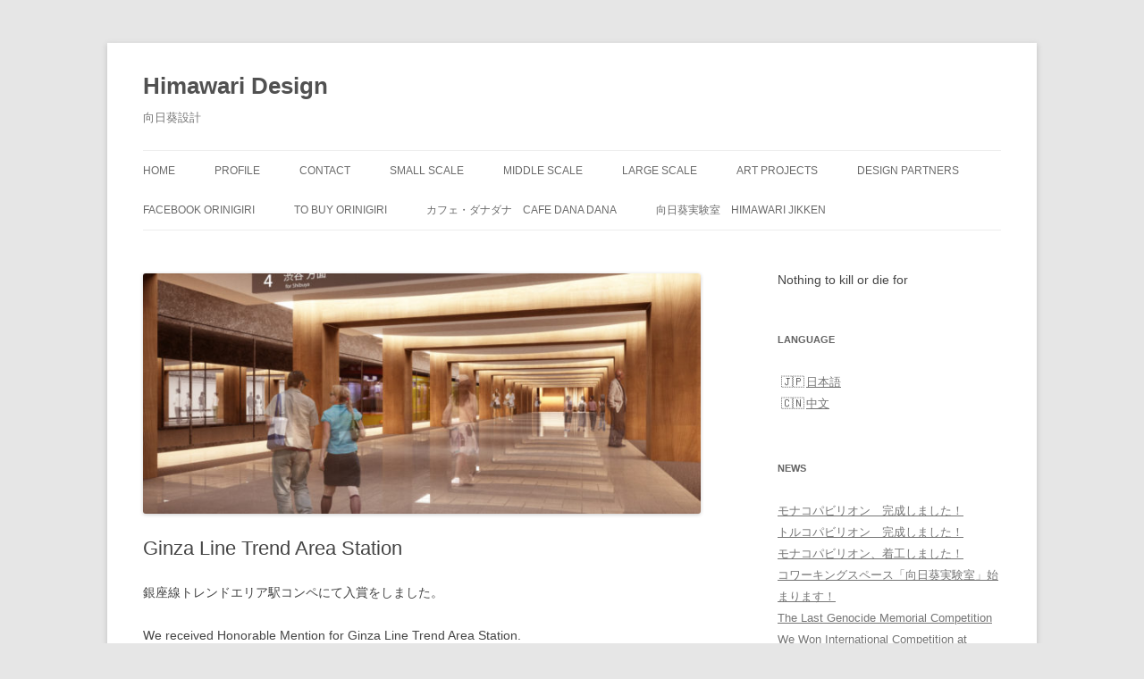

--- FILE ---
content_type: text/html; charset=UTF-8
request_url: http://himawari-design.net/news/ginza-line-trend-area-station/
body_size: 14319
content:
<!DOCTYPE html>
<!--[if IE 7]>
<html class="ie ie7" dir="ltr" lang="ja" prefix="og: https://ogp.me/ns#">
<![endif]-->
<!--[if IE 8]>
<html class="ie ie8" dir="ltr" lang="ja" prefix="og: https://ogp.me/ns#">
<![endif]-->
<!--[if !(IE 7) & !(IE 8)]><!-->
<html dir="ltr" lang="ja" prefix="og: https://ogp.me/ns#">
<!--<![endif]-->
<head>
<meta charset="UTF-8" />
<meta name="viewport" content="width=device-width, initial-scale=1.0" />
<title>Ginza Line Trend Area Station | Himawari Design</title>
<link rel="profile" href="https://gmpg.org/xfn/11" />
<link rel="pingback" href="http://himawari-design.net/xmlrpc.php">
<!--[if lt IE 9]>
<script src="http://himawari-design.net/wp-content/themes/twentytwelve/js/html5.js?ver=3.7.0" type="text/javascript"></script>
<![endif]-->

		<!-- All in One SEO 4.8.2 - aioseo.com -->
	<meta name="robots" content="max-image-preview:large" />
	<meta name="author" content="attinoomot"/>
	<link rel="canonical" href="http://himawari-design.net/news/ginza-line-trend-area-station/" />
	<meta name="generator" content="All in One SEO (AIOSEO) 4.8.2" />
		<meta property="og:locale" content="ja_JP" />
		<meta property="og:site_name" content="Himawari Design | 向日葵設計" />
		<meta property="og:type" content="article" />
		<meta property="og:title" content="Ginza Line Trend Area Station | Himawari Design" />
		<meta property="og:url" content="http://himawari-design.net/news/ginza-line-trend-area-station/" />
		<meta property="article:published_time" content="2017-02-22T00:00:29+00:00" />
		<meta property="article:modified_time" content="2019-05-05T00:07:54+00:00" />
		<meta name="twitter:card" content="summary" />
		<meta name="twitter:title" content="Ginza Line Trend Area Station | Himawari Design" />
		<script type="application/ld+json" class="aioseo-schema">
			{"@context":"https:\/\/schema.org","@graph":[{"@type":"Article","@id":"http:\/\/himawari-design.net\/news\/ginza-line-trend-area-station\/#article","name":"Ginza Line Trend Area Station | Himawari Design","headline":"Ginza Line Trend Area Station","author":{"@id":"http:\/\/himawari-design.net\/author\/attinoomot\/#author"},"publisher":{"@id":"http:\/\/himawari-design.net\/#organization"},"image":{"@type":"ImageObject","url":"http:\/\/himawari-design.net\/wp-content\/uploads\/2018\/06\/44b0cbbfe579efa5f10cc5d36c2ea202.jpg","width":1680,"height":724},"datePublished":"2017-02-22T09:00:29+09:00","dateModified":"2019-05-05T09:07:54+09:00","inLanguage":"ja","mainEntityOfPage":{"@id":"http:\/\/himawari-design.net\/news\/ginza-line-trend-area-station\/#webpage"},"isPartOf":{"@id":"http:\/\/himawari-design.net\/news\/ginza-line-trend-area-station\/#webpage"},"articleSection":"News"},{"@type":"BreadcrumbList","@id":"http:\/\/himawari-design.net\/news\/ginza-line-trend-area-station\/#breadcrumblist","itemListElement":[{"@type":"ListItem","@id":"http:\/\/himawari-design.net\/#listItem","position":1,"name":"\u5bb6","item":"http:\/\/himawari-design.net\/","nextItem":{"@type":"ListItem","@id":"http:\/\/himawari-design.net\/category\/news\/#listItem","name":"News"}},{"@type":"ListItem","@id":"http:\/\/himawari-design.net\/category\/news\/#listItem","position":2,"name":"News","item":"http:\/\/himawari-design.net\/category\/news\/","nextItem":{"@type":"ListItem","@id":"http:\/\/himawari-design.net\/news\/ginza-line-trend-area-station\/#listItem","name":"Ginza Line Trend Area Station"},"previousItem":{"@type":"ListItem","@id":"http:\/\/himawari-design.net\/#listItem","name":"\u5bb6"}},{"@type":"ListItem","@id":"http:\/\/himawari-design.net\/news\/ginza-line-trend-area-station\/#listItem","position":3,"name":"Ginza Line Trend Area Station","previousItem":{"@type":"ListItem","@id":"http:\/\/himawari-design.net\/category\/news\/#listItem","name":"News"}}]},{"@type":"Organization","@id":"http:\/\/himawari-design.net\/#organization","name":"Himawari Design","description":"\u5411\u65e5\u8475\u8a2d\u8a08","url":"http:\/\/himawari-design.net\/"},{"@type":"Person","@id":"http:\/\/himawari-design.net\/author\/attinoomot\/#author","url":"http:\/\/himawari-design.net\/author\/attinoomot\/","name":"attinoomot","image":{"@type":"ImageObject","@id":"http:\/\/himawari-design.net\/news\/ginza-line-trend-area-station\/#authorImage","url":"https:\/\/secure.gravatar.com\/avatar\/b5ae6aa512ae0478d05e70757c27a11dbb28c54e75f2f94e090f2e25af4d6c95?s=96&d=identicon&r=g","width":96,"height":96,"caption":"attinoomot"}},{"@type":"WebPage","@id":"http:\/\/himawari-design.net\/news\/ginza-line-trend-area-station\/#webpage","url":"http:\/\/himawari-design.net\/news\/ginza-line-trend-area-station\/","name":"Ginza Line Trend Area Station | Himawari Design","inLanguage":"ja","isPartOf":{"@id":"http:\/\/himawari-design.net\/#website"},"breadcrumb":{"@id":"http:\/\/himawari-design.net\/news\/ginza-line-trend-area-station\/#breadcrumblist"},"author":{"@id":"http:\/\/himawari-design.net\/author\/attinoomot\/#author"},"creator":{"@id":"http:\/\/himawari-design.net\/author\/attinoomot\/#author"},"image":{"@type":"ImageObject","url":"http:\/\/himawari-design.net\/wp-content\/uploads\/2018\/06\/44b0cbbfe579efa5f10cc5d36c2ea202.jpg","@id":"http:\/\/himawari-design.net\/news\/ginza-line-trend-area-station\/#mainImage","width":1680,"height":724},"primaryImageOfPage":{"@id":"http:\/\/himawari-design.net\/news\/ginza-line-trend-area-station\/#mainImage"},"datePublished":"2017-02-22T09:00:29+09:00","dateModified":"2019-05-05T09:07:54+09:00"},{"@type":"WebSite","@id":"http:\/\/himawari-design.net\/#website","url":"http:\/\/himawari-design.net\/","name":"Himawari Design","description":"\u5411\u65e5\u8475\u8a2d\u8a08","inLanguage":"ja","publisher":{"@id":"http:\/\/himawari-design.net\/#organization"}}]}
		</script>
		<!-- All in One SEO -->

<link rel="alternate" type="application/rss+xml" title="Himawari Design &raquo; フィード" href="http://himawari-design.net/feed/" />
<link rel="alternate" title="oEmbed (JSON)" type="application/json+oembed" href="http://himawari-design.net/wp-json/oembed/1.0/embed?url=http%3A%2F%2Fhimawari-design.net%2Fnews%2Fginza-line-trend-area-station%2F" />
<link rel="alternate" title="oEmbed (XML)" type="text/xml+oembed" href="http://himawari-design.net/wp-json/oembed/1.0/embed?url=http%3A%2F%2Fhimawari-design.net%2Fnews%2Fginza-line-trend-area-station%2F&#038;format=xml" />
<style id='wp-img-auto-sizes-contain-inline-css' type='text/css'>
img:is([sizes=auto i],[sizes^="auto," i]){contain-intrinsic-size:3000px 1500px}
/*# sourceURL=wp-img-auto-sizes-contain-inline-css */
</style>
<style id='wp-emoji-styles-inline-css' type='text/css'>

	img.wp-smiley, img.emoji {
		display: inline !important;
		border: none !important;
		box-shadow: none !important;
		height: 1em !important;
		width: 1em !important;
		margin: 0 0.07em !important;
		vertical-align: -0.1em !important;
		background: none !important;
		padding: 0 !important;
	}
/*# sourceURL=wp-emoji-styles-inline-css */
</style>
<style id='wp-block-library-inline-css' type='text/css'>
:root{--wp-block-synced-color:#7a00df;--wp-block-synced-color--rgb:122,0,223;--wp-bound-block-color:var(--wp-block-synced-color);--wp-editor-canvas-background:#ddd;--wp-admin-theme-color:#007cba;--wp-admin-theme-color--rgb:0,124,186;--wp-admin-theme-color-darker-10:#006ba1;--wp-admin-theme-color-darker-10--rgb:0,107,160.5;--wp-admin-theme-color-darker-20:#005a87;--wp-admin-theme-color-darker-20--rgb:0,90,135;--wp-admin-border-width-focus:2px}@media (min-resolution:192dpi){:root{--wp-admin-border-width-focus:1.5px}}.wp-element-button{cursor:pointer}:root .has-very-light-gray-background-color{background-color:#eee}:root .has-very-dark-gray-background-color{background-color:#313131}:root .has-very-light-gray-color{color:#eee}:root .has-very-dark-gray-color{color:#313131}:root .has-vivid-green-cyan-to-vivid-cyan-blue-gradient-background{background:linear-gradient(135deg,#00d084,#0693e3)}:root .has-purple-crush-gradient-background{background:linear-gradient(135deg,#34e2e4,#4721fb 50%,#ab1dfe)}:root .has-hazy-dawn-gradient-background{background:linear-gradient(135deg,#faaca8,#dad0ec)}:root .has-subdued-olive-gradient-background{background:linear-gradient(135deg,#fafae1,#67a671)}:root .has-atomic-cream-gradient-background{background:linear-gradient(135deg,#fdd79a,#004a59)}:root .has-nightshade-gradient-background{background:linear-gradient(135deg,#330968,#31cdcf)}:root .has-midnight-gradient-background{background:linear-gradient(135deg,#020381,#2874fc)}:root{--wp--preset--font-size--normal:16px;--wp--preset--font-size--huge:42px}.has-regular-font-size{font-size:1em}.has-larger-font-size{font-size:2.625em}.has-normal-font-size{font-size:var(--wp--preset--font-size--normal)}.has-huge-font-size{font-size:var(--wp--preset--font-size--huge)}.has-text-align-center{text-align:center}.has-text-align-left{text-align:left}.has-text-align-right{text-align:right}.has-fit-text{white-space:nowrap!important}#end-resizable-editor-section{display:none}.aligncenter{clear:both}.items-justified-left{justify-content:flex-start}.items-justified-center{justify-content:center}.items-justified-right{justify-content:flex-end}.items-justified-space-between{justify-content:space-between}.screen-reader-text{border:0;clip-path:inset(50%);height:1px;margin:-1px;overflow:hidden;padding:0;position:absolute;width:1px;word-wrap:normal!important}.screen-reader-text:focus{background-color:#ddd;clip-path:none;color:#444;display:block;font-size:1em;height:auto;left:5px;line-height:normal;padding:15px 23px 14px;text-decoration:none;top:5px;width:auto;z-index:100000}html :where(.has-border-color){border-style:solid}html :where([style*=border-top-color]){border-top-style:solid}html :where([style*=border-right-color]){border-right-style:solid}html :where([style*=border-bottom-color]){border-bottom-style:solid}html :where([style*=border-left-color]){border-left-style:solid}html :where([style*=border-width]){border-style:solid}html :where([style*=border-top-width]){border-top-style:solid}html :where([style*=border-right-width]){border-right-style:solid}html :where([style*=border-bottom-width]){border-bottom-style:solid}html :where([style*=border-left-width]){border-left-style:solid}html :where(img[class*=wp-image-]){height:auto;max-width:100%}:where(figure){margin:0 0 1em}html :where(.is-position-sticky){--wp-admin--admin-bar--position-offset:var(--wp-admin--admin-bar--height,0px)}@media screen and (max-width:600px){html :where(.is-position-sticky){--wp-admin--admin-bar--position-offset:0px}}

/*# sourceURL=wp-block-library-inline-css */
</style><style id='global-styles-inline-css' type='text/css'>
:root{--wp--preset--aspect-ratio--square: 1;--wp--preset--aspect-ratio--4-3: 4/3;--wp--preset--aspect-ratio--3-4: 3/4;--wp--preset--aspect-ratio--3-2: 3/2;--wp--preset--aspect-ratio--2-3: 2/3;--wp--preset--aspect-ratio--16-9: 16/9;--wp--preset--aspect-ratio--9-16: 9/16;--wp--preset--color--black: #000000;--wp--preset--color--cyan-bluish-gray: #abb8c3;--wp--preset--color--white: #fff;--wp--preset--color--pale-pink: #f78da7;--wp--preset--color--vivid-red: #cf2e2e;--wp--preset--color--luminous-vivid-orange: #ff6900;--wp--preset--color--luminous-vivid-amber: #fcb900;--wp--preset--color--light-green-cyan: #7bdcb5;--wp--preset--color--vivid-green-cyan: #00d084;--wp--preset--color--pale-cyan-blue: #8ed1fc;--wp--preset--color--vivid-cyan-blue: #0693e3;--wp--preset--color--vivid-purple: #9b51e0;--wp--preset--color--blue: #21759b;--wp--preset--color--dark-gray: #444;--wp--preset--color--medium-gray: #9f9f9f;--wp--preset--color--light-gray: #e6e6e6;--wp--preset--gradient--vivid-cyan-blue-to-vivid-purple: linear-gradient(135deg,rgb(6,147,227) 0%,rgb(155,81,224) 100%);--wp--preset--gradient--light-green-cyan-to-vivid-green-cyan: linear-gradient(135deg,rgb(122,220,180) 0%,rgb(0,208,130) 100%);--wp--preset--gradient--luminous-vivid-amber-to-luminous-vivid-orange: linear-gradient(135deg,rgb(252,185,0) 0%,rgb(255,105,0) 100%);--wp--preset--gradient--luminous-vivid-orange-to-vivid-red: linear-gradient(135deg,rgb(255,105,0) 0%,rgb(207,46,46) 100%);--wp--preset--gradient--very-light-gray-to-cyan-bluish-gray: linear-gradient(135deg,rgb(238,238,238) 0%,rgb(169,184,195) 100%);--wp--preset--gradient--cool-to-warm-spectrum: linear-gradient(135deg,rgb(74,234,220) 0%,rgb(151,120,209) 20%,rgb(207,42,186) 40%,rgb(238,44,130) 60%,rgb(251,105,98) 80%,rgb(254,248,76) 100%);--wp--preset--gradient--blush-light-purple: linear-gradient(135deg,rgb(255,206,236) 0%,rgb(152,150,240) 100%);--wp--preset--gradient--blush-bordeaux: linear-gradient(135deg,rgb(254,205,165) 0%,rgb(254,45,45) 50%,rgb(107,0,62) 100%);--wp--preset--gradient--luminous-dusk: linear-gradient(135deg,rgb(255,203,112) 0%,rgb(199,81,192) 50%,rgb(65,88,208) 100%);--wp--preset--gradient--pale-ocean: linear-gradient(135deg,rgb(255,245,203) 0%,rgb(182,227,212) 50%,rgb(51,167,181) 100%);--wp--preset--gradient--electric-grass: linear-gradient(135deg,rgb(202,248,128) 0%,rgb(113,206,126) 100%);--wp--preset--gradient--midnight: linear-gradient(135deg,rgb(2,3,129) 0%,rgb(40,116,252) 100%);--wp--preset--font-size--small: 13px;--wp--preset--font-size--medium: 20px;--wp--preset--font-size--large: 36px;--wp--preset--font-size--x-large: 42px;--wp--preset--spacing--20: 0.44rem;--wp--preset--spacing--30: 0.67rem;--wp--preset--spacing--40: 1rem;--wp--preset--spacing--50: 1.5rem;--wp--preset--spacing--60: 2.25rem;--wp--preset--spacing--70: 3.38rem;--wp--preset--spacing--80: 5.06rem;--wp--preset--shadow--natural: 6px 6px 9px rgba(0, 0, 0, 0.2);--wp--preset--shadow--deep: 12px 12px 50px rgba(0, 0, 0, 0.4);--wp--preset--shadow--sharp: 6px 6px 0px rgba(0, 0, 0, 0.2);--wp--preset--shadow--outlined: 6px 6px 0px -3px rgb(255, 255, 255), 6px 6px rgb(0, 0, 0);--wp--preset--shadow--crisp: 6px 6px 0px rgb(0, 0, 0);}:where(.is-layout-flex){gap: 0.5em;}:where(.is-layout-grid){gap: 0.5em;}body .is-layout-flex{display: flex;}.is-layout-flex{flex-wrap: wrap;align-items: center;}.is-layout-flex > :is(*, div){margin: 0;}body .is-layout-grid{display: grid;}.is-layout-grid > :is(*, div){margin: 0;}:where(.wp-block-columns.is-layout-flex){gap: 2em;}:where(.wp-block-columns.is-layout-grid){gap: 2em;}:where(.wp-block-post-template.is-layout-flex){gap: 1.25em;}:where(.wp-block-post-template.is-layout-grid){gap: 1.25em;}.has-black-color{color: var(--wp--preset--color--black) !important;}.has-cyan-bluish-gray-color{color: var(--wp--preset--color--cyan-bluish-gray) !important;}.has-white-color{color: var(--wp--preset--color--white) !important;}.has-pale-pink-color{color: var(--wp--preset--color--pale-pink) !important;}.has-vivid-red-color{color: var(--wp--preset--color--vivid-red) !important;}.has-luminous-vivid-orange-color{color: var(--wp--preset--color--luminous-vivid-orange) !important;}.has-luminous-vivid-amber-color{color: var(--wp--preset--color--luminous-vivid-amber) !important;}.has-light-green-cyan-color{color: var(--wp--preset--color--light-green-cyan) !important;}.has-vivid-green-cyan-color{color: var(--wp--preset--color--vivid-green-cyan) !important;}.has-pale-cyan-blue-color{color: var(--wp--preset--color--pale-cyan-blue) !important;}.has-vivid-cyan-blue-color{color: var(--wp--preset--color--vivid-cyan-blue) !important;}.has-vivid-purple-color{color: var(--wp--preset--color--vivid-purple) !important;}.has-black-background-color{background-color: var(--wp--preset--color--black) !important;}.has-cyan-bluish-gray-background-color{background-color: var(--wp--preset--color--cyan-bluish-gray) !important;}.has-white-background-color{background-color: var(--wp--preset--color--white) !important;}.has-pale-pink-background-color{background-color: var(--wp--preset--color--pale-pink) !important;}.has-vivid-red-background-color{background-color: var(--wp--preset--color--vivid-red) !important;}.has-luminous-vivid-orange-background-color{background-color: var(--wp--preset--color--luminous-vivid-orange) !important;}.has-luminous-vivid-amber-background-color{background-color: var(--wp--preset--color--luminous-vivid-amber) !important;}.has-light-green-cyan-background-color{background-color: var(--wp--preset--color--light-green-cyan) !important;}.has-vivid-green-cyan-background-color{background-color: var(--wp--preset--color--vivid-green-cyan) !important;}.has-pale-cyan-blue-background-color{background-color: var(--wp--preset--color--pale-cyan-blue) !important;}.has-vivid-cyan-blue-background-color{background-color: var(--wp--preset--color--vivid-cyan-blue) !important;}.has-vivid-purple-background-color{background-color: var(--wp--preset--color--vivid-purple) !important;}.has-black-border-color{border-color: var(--wp--preset--color--black) !important;}.has-cyan-bluish-gray-border-color{border-color: var(--wp--preset--color--cyan-bluish-gray) !important;}.has-white-border-color{border-color: var(--wp--preset--color--white) !important;}.has-pale-pink-border-color{border-color: var(--wp--preset--color--pale-pink) !important;}.has-vivid-red-border-color{border-color: var(--wp--preset--color--vivid-red) !important;}.has-luminous-vivid-orange-border-color{border-color: var(--wp--preset--color--luminous-vivid-orange) !important;}.has-luminous-vivid-amber-border-color{border-color: var(--wp--preset--color--luminous-vivid-amber) !important;}.has-light-green-cyan-border-color{border-color: var(--wp--preset--color--light-green-cyan) !important;}.has-vivid-green-cyan-border-color{border-color: var(--wp--preset--color--vivid-green-cyan) !important;}.has-pale-cyan-blue-border-color{border-color: var(--wp--preset--color--pale-cyan-blue) !important;}.has-vivid-cyan-blue-border-color{border-color: var(--wp--preset--color--vivid-cyan-blue) !important;}.has-vivid-purple-border-color{border-color: var(--wp--preset--color--vivid-purple) !important;}.has-vivid-cyan-blue-to-vivid-purple-gradient-background{background: var(--wp--preset--gradient--vivid-cyan-blue-to-vivid-purple) !important;}.has-light-green-cyan-to-vivid-green-cyan-gradient-background{background: var(--wp--preset--gradient--light-green-cyan-to-vivid-green-cyan) !important;}.has-luminous-vivid-amber-to-luminous-vivid-orange-gradient-background{background: var(--wp--preset--gradient--luminous-vivid-amber-to-luminous-vivid-orange) !important;}.has-luminous-vivid-orange-to-vivid-red-gradient-background{background: var(--wp--preset--gradient--luminous-vivid-orange-to-vivid-red) !important;}.has-very-light-gray-to-cyan-bluish-gray-gradient-background{background: var(--wp--preset--gradient--very-light-gray-to-cyan-bluish-gray) !important;}.has-cool-to-warm-spectrum-gradient-background{background: var(--wp--preset--gradient--cool-to-warm-spectrum) !important;}.has-blush-light-purple-gradient-background{background: var(--wp--preset--gradient--blush-light-purple) !important;}.has-blush-bordeaux-gradient-background{background: var(--wp--preset--gradient--blush-bordeaux) !important;}.has-luminous-dusk-gradient-background{background: var(--wp--preset--gradient--luminous-dusk) !important;}.has-pale-ocean-gradient-background{background: var(--wp--preset--gradient--pale-ocean) !important;}.has-electric-grass-gradient-background{background: var(--wp--preset--gradient--electric-grass) !important;}.has-midnight-gradient-background{background: var(--wp--preset--gradient--midnight) !important;}.has-small-font-size{font-size: var(--wp--preset--font-size--small) !important;}.has-medium-font-size{font-size: var(--wp--preset--font-size--medium) !important;}.has-large-font-size{font-size: var(--wp--preset--font-size--large) !important;}.has-x-large-font-size{font-size: var(--wp--preset--font-size--x-large) !important;}
/*# sourceURL=global-styles-inline-css */
</style>

<style id='classic-theme-styles-inline-css' type='text/css'>
/*! This file is auto-generated */
.wp-block-button__link{color:#fff;background-color:#32373c;border-radius:9999px;box-shadow:none;text-decoration:none;padding:calc(.667em + 2px) calc(1.333em + 2px);font-size:1.125em}.wp-block-file__button{background:#32373c;color:#fff;text-decoration:none}
/*# sourceURL=/wp-includes/css/classic-themes.min.css */
</style>
<link rel='stylesheet' id='bogo-css' href='http://himawari-design.net/wp-content/plugins/bogo/includes/css/style.css?ver=3.8.2' type='text/css' media='all' />
<link rel='stylesheet' id='hamburger.css-css' href='http://himawari-design.net/wp-content/plugins/wp-responsive-menu/assets/css/wpr-hamburger.css?ver=3.2' type='text/css' media='all' />
<link rel='stylesheet' id='wprmenu.css-css' href='http://himawari-design.net/wp-content/plugins/wp-responsive-menu/assets/css/wprmenu.css?ver=3.2' type='text/css' media='all' />
<style id='wprmenu.css-inline-css' type='text/css'>
@media only screen and ( max-width: 768px ) {html body div.wprm-wrapper {overflow: scroll;}html body div.wprm-overlay{ background: rgb(0,0,0) }#wprmenu_bar {background-image: url( http://himawari-design.net/wp-content/uploads/2019/05/Himawari_Low.jpg );background-size: cover ;background-repeat: repeat;}#wprmenu_bar {background-color: #808080;}html body div#mg-wprm-wrap .wpr_submit .icon.icon-search {color: #FFFFFF;}#wprmenu_bar .menu_title,#wprmenu_bar .wprmenu_icon_menu,#wprmenu_bar .menu_title a {color: #FFFFFF;}#wprmenu_bar .menu_title a {font-size: 20px;font-weight: normal;}#mg-wprm-wrap li.menu-item a {font-size: 15px;text-transform: uppercase;font-weight: normal;}#mg-wprm-wrap li.menu-item-has-children ul.sub-menu a {font-size: 15px;text-transform: uppercase;font-weight: normal;}#mg-wprm-wrap li.current-menu-item > a {background: #808080;}#mg-wprm-wrap li.current-menu-item > a,#mg-wprm-wrap li.current-menu-item span.wprmenu_icon{color: #FFFFFF !important;}#mg-wprm-wrap {background-color: #808080;}.cbp-spmenu-push-toright,.cbp-spmenu-push-toright .mm-slideout {left: 80% ;}.cbp-spmenu-push-toleft {left: -80% ;}#mg-wprm-wrap.cbp-spmenu-right,#mg-wprm-wrap.cbp-spmenu-left,#mg-wprm-wrap.cbp-spmenu-right.custom,#mg-wprm-wrap.cbp-spmenu-left.custom,.cbp-spmenu-vertical {width: 80%;max-width: 400px;}#mg-wprm-wrap ul#wprmenu_menu_ul li.menu-item a,div#mg-wprm-wrap ul li span.wprmenu_icon {color: #FFFFFF;}#mg-wprm-wrap ul#wprmenu_menu_ul li.menu-item:valid ~ a{color: #FFFFFF;}#mg-wprm-wrap ul#wprmenu_menu_ul li.menu-item a:hover {background: #808080;color: #FFFFFF !important;}div#mg-wprm-wrap ul>li:hover>span.wprmenu_icon {color: #FFFFFF !important;}.wprmenu_bar .hamburger-inner,.wprmenu_bar .hamburger-inner::before,.wprmenu_bar .hamburger-inner::after {background: #FFFFFF;}.wprmenu_bar .hamburger:hover .hamburger-inner,.wprmenu_bar .hamburger:hover .hamburger-inner::before,.wprmenu_bar .hamburger:hover .hamburger-inner::after {background: #FFFFFF;}div.wprmenu_bar div.hamburger{padding-right: 6px !important;}#wprmenu_menu.left {width:80%;left: -80%;right: auto;}#wprmenu_menu.right {width:80%;right: -80%;left: auto;}html body div#wprmenu_bar {height : 42px;}#mg-wprm-wrap.cbp-spmenu-left,#mg-wprm-wrap.cbp-spmenu-right,#mg-widgetmenu-wrap.cbp-spmenu-widget-left,#mg-widgetmenu-wrap.cbp-spmenu-widget-right {top: 42px !important;}.wprmenu_bar .hamburger {float: left;}.wprmenu_bar #custom_menu_icon.hamburger {top: 0px;left: 0px;float: left !important;background-color: #CCCCCC;}menu{ display: none !important; }.wpr_custom_menu #custom_menu_icon {display: block;}html { padding-top: 42px !important; }#wprmenu_bar,#mg-wprm-wrap { display: block; }div#wpadminbar { position: fixed; }}
/*# sourceURL=wprmenu.css-inline-css */
</style>
<link rel='stylesheet' id='wpr_icons-css' href='http://himawari-design.net/wp-content/plugins/wp-responsive-menu/inc/assets/icons/wpr-icons.css?ver=3.2' type='text/css' media='all' />
<link rel='stylesheet' id='twentytwelve-style-css' href='http://himawari-design.net/wp-content/themes/twentytwelve/style.css?ver=20250415' type='text/css' media='all' />
<link rel='stylesheet' id='twentytwelve-block-style-css' href='http://himawari-design.net/wp-content/themes/twentytwelve/css/blocks.css?ver=20240812' type='text/css' media='all' />
<style id='akismet-widget-style-inline-css' type='text/css'>

			.a-stats {
				--akismet-color-mid-green: #357b49;
				--akismet-color-white: #fff;
				--akismet-color-light-grey: #f6f7f7;

				max-width: 350px;
				width: auto;
			}

			.a-stats * {
				all: unset;
				box-sizing: border-box;
			}

			.a-stats strong {
				font-weight: 600;
			}

			.a-stats a.a-stats__link,
			.a-stats a.a-stats__link:visited,
			.a-stats a.a-stats__link:active {
				background: var(--akismet-color-mid-green);
				border: none;
				box-shadow: none;
				border-radius: 8px;
				color: var(--akismet-color-white);
				cursor: pointer;
				display: block;
				font-family: -apple-system, BlinkMacSystemFont, 'Segoe UI', 'Roboto', 'Oxygen-Sans', 'Ubuntu', 'Cantarell', 'Helvetica Neue', sans-serif;
				font-weight: 500;
				padding: 12px;
				text-align: center;
				text-decoration: none;
				transition: all 0.2s ease;
			}

			/* Extra specificity to deal with TwentyTwentyOne focus style */
			.widget .a-stats a.a-stats__link:focus {
				background: var(--akismet-color-mid-green);
				color: var(--akismet-color-white);
				text-decoration: none;
			}

			.a-stats a.a-stats__link:hover {
				filter: brightness(110%);
				box-shadow: 0 4px 12px rgba(0, 0, 0, 0.06), 0 0 2px rgba(0, 0, 0, 0.16);
			}

			.a-stats .count {
				color: var(--akismet-color-white);
				display: block;
				font-size: 1.5em;
				line-height: 1.4;
				padding: 0 13px;
				white-space: nowrap;
			}
		
/*# sourceURL=akismet-widget-style-inline-css */
</style>
<script type="text/javascript" src="http://himawari-design.net/wp-includes/js/jquery/jquery.min.js?ver=3.7.1" id="jquery-core-js"></script>
<script type="text/javascript" src="http://himawari-design.net/wp-includes/js/jquery/jquery-migrate.min.js?ver=3.4.1" id="jquery-migrate-js"></script>
<script type="text/javascript" src="http://himawari-design.net/wp-content/plugins/wp-responsive-menu/assets/js/modernizr.custom.js?ver=3.2" id="modernizr-js"></script>
<script type="text/javascript" src="http://himawari-design.net/wp-content/plugins/wp-responsive-menu/assets/js/touchSwipe.js?ver=3.2" id="touchSwipe-js"></script>
<script type="text/javascript" id="wprmenu.js-js-extra">
/* <![CDATA[ */
var wprmenu = {"zooming":"yes","from_width":"768","push_width":"400","menu_width":"80","parent_click":"yes","swipe":"yes","enable_overlay":"1","wprmenuDemoId":""};
//# sourceURL=wprmenu.js-js-extra
/* ]]> */
</script>
<script type="text/javascript" src="http://himawari-design.net/wp-content/plugins/wp-responsive-menu/assets/js/wprmenu.js?ver=3.2" id="wprmenu.js-js"></script>
<script type="text/javascript" src="http://himawari-design.net/wp-content/themes/twentytwelve/js/navigation.js?ver=20250303" id="twentytwelve-navigation-js" defer="defer" data-wp-strategy="defer"></script>
<link rel="https://api.w.org/" href="http://himawari-design.net/wp-json/" /><link rel="alternate" title="JSON" type="application/json" href="http://himawari-design.net/wp-json/wp/v2/posts/1478" /><link rel="EditURI" type="application/rsd+xml" title="RSD" href="http://himawari-design.net/xmlrpc.php?rsd" />
<meta name="generator" content="WordPress 6.9" />
<link rel='shortlink' href='http://himawari-design.net/?p=1478' />
<link rel="alternate" hreflang="zh-CN" href="http://himawari-design.net/zh/news/ginza-line-trend-area-station/" />
<link rel="alternate" hreflang="ja" href="http://himawari-design.net/news/ginza-line-trend-area-station/" />
<!--Customizer CSS--> 
<style type="text/css">
.site-info>span {
    display: none;
}
.site-info>a:last-child {
    display: none;
}
</style> 
<!--/Customizer CSS-->
<link rel="icon" href="http://himawari-design.net/wp-content/uploads/2019/05/cropped-Himawari-Sketch-Color-32x32.jpg" sizes="32x32" />
<link rel="icon" href="http://himawari-design.net/wp-content/uploads/2019/05/cropped-Himawari-Sketch-Color-192x192.jpg" sizes="192x192" />
<link rel="apple-touch-icon" href="http://himawari-design.net/wp-content/uploads/2019/05/cropped-Himawari-Sketch-Color-180x180.jpg" />
<meta name="msapplication-TileImage" content="http://himawari-design.net/wp-content/uploads/2019/05/cropped-Himawari-Sketch-Color-270x270.jpg" />
	<!-- Fonts Plugin CSS - https://fontsplugin.com/ -->
	<style>
		:root {
--font-base: Arial, Helvetica Neue, Helvetica, sans-serif;
--font-headings: Arial, Helvetica Neue, Helvetica, sans-serif;
--font-input: Arial, Helvetica Neue, Helvetica, sans-serif;
}
body, #content, .entry-content, .post-content, .page-content, .post-excerpt, .entry-summary, .entry-excerpt, .widget-area, .widget, .sidebar, #sidebar, footer, .footer, #footer, .site-footer, #site-footer, .entry-content p, .entry-content ol, .entry-content ul, .entry-content dl, .entry-content dt, .widget_text p, .widget_text ol, .widget_text ul, .widget_text dl, .widget_text dt, .widget-content .rssSummary {
font-family: Arial, Helvetica Neue, Helvetica, sans-serif;
 }
#site-title, .site-title, #site-title a, .site-title a, .entry-title, .entry-title a, h1, h2, h3, h4, h5, h6, .widget-title, .elementor-heading-title {
font-family: Arial, Helvetica Neue, Helvetica, sans-serif;
 }
button, .button, input, select, textarea, .wp-block-button, .wp-block-button__link {
font-family: Arial, Helvetica Neue, Helvetica, sans-serif;
 }
	</style>
	<!-- Fonts Plugin CSS -->
	</head>

<body class="wp-singular post-template-default single single-post postid-1478 single-format-standard wp-embed-responsive wp-theme-twentytwelve ja non-logged-in single-author">
<div id="page" class="hfeed site">
	<a class="screen-reader-text skip-link" href="#content">コンテンツへスキップ</a>
	<header id="masthead" class="site-header">
		<hgroup>
					<h1 class="site-title"><a href="http://himawari-design.net/" rel="home" >Himawari Design</a></h1>
			<h2 class="site-description">向日葵設計</h2>
		</hgroup>

		<nav id="site-navigation" class="main-navigation">
			<button class="menu-toggle">メニュー</button>
			<div class="menu-tna-web-site-%e3%81%ae%e3%83%a1%e3%83%8b%e3%83%a5%e3%83%bc-container"><ul id="menu-tna-web-site-%e3%81%ae%e3%83%a1%e3%83%8b%e3%83%a5%e3%83%bc" class="nav-menu"><li id="menu-item-162" class="menu-item menu-item-type-custom menu-item-object-custom menu-item-home menu-item-162"><a href="http://himawari-design.net">Home</a></li>
<li id="menu-item-107" class="menu-item menu-item-type-post_type menu-item-object-page menu-item-107"><a href="http://himawari-design.net/profile/">Profile</a></li>
<li id="menu-item-106" class="menu-item menu-item-type-post_type menu-item-object-page menu-item-106"><a href="http://himawari-design.net/contact/">Contact</a></li>
<li id="menu-item-108" class="menu-item menu-item-type-post_type menu-item-object-page menu-item-has-children menu-item-108"><a href="http://himawari-design.net/small-scale-projects/">Small Scale</a>
<ul class="sub-menu">
	<li id="menu-item-136" class="menu-item menu-item-type-post_type menu-item-object-page menu-item-136"><a href="http://himawari-design.net/interior/">Interior</a></li>
	<li id="menu-item-104" class="menu-item menu-item-type-post_type menu-item-object-page menu-item-104"><a href="http://himawari-design.net/house/">House</a></li>
	<li id="menu-item-99" class="menu-item menu-item-type-post_type menu-item-object-page menu-item-99"><a href="http://himawari-design.net/furniture/">Furniture</a></li>
</ul>
</li>
<li id="menu-item-147" class="menu-item menu-item-type-post_type menu-item-object-page menu-item-has-children menu-item-147"><a href="http://himawari-design.net/middle-scale/">Middle Scale</a>
<ul class="sub-menu">
	<li id="menu-item-103" class="menu-item menu-item-type-post_type menu-item-object-page menu-item-103"><a href="http://himawari-design.net/cultural/">Cultural</a></li>
	<li id="menu-item-98" class="menu-item menu-item-type-post_type menu-item-object-page menu-item-98"><a href="http://himawari-design.net/commercial/">Commercial</a></li>
	<li id="menu-item-361" class="menu-item menu-item-type-post_type menu-item-object-page menu-item-361"><a href="http://himawari-design.net/apartment/">Apartment</a></li>
	<li id="menu-item-2231" class="menu-item menu-item-type-post_type menu-item-object-page menu-item-2231"><a href="http://himawari-design.net/hospital/">Hospital</a></li>
	<li id="menu-item-101" class="menu-item menu-item-type-post_type menu-item-object-page menu-item-101"><a href="http://himawari-design.net/hotel/">Hotel</a></li>
	<li id="menu-item-102" class="menu-item menu-item-type-post_type menu-item-object-page menu-item-102"><a href="http://himawari-design.net/office/">Office</a></li>
</ul>
</li>
<li id="menu-item-148" class="menu-item menu-item-type-post_type menu-item-object-page menu-item-has-children menu-item-148"><a href="http://himawari-design.net/large-scale/">Large Scale</a>
<ul class="sub-menu">
	<li id="menu-item-120" class="menu-item menu-item-type-post_type menu-item-object-page menu-item-120"><a href="http://himawari-design.net/urban-design/">Urban Design</a></li>
	<li id="menu-item-100" class="menu-item menu-item-type-post_type menu-item-object-page menu-item-100"><a href="http://himawari-design.net/mix-use/">Mix-use</a></li>
	<li id="menu-item-121" class="menu-item menu-item-type-post_type menu-item-object-page menu-item-121"><a href="http://himawari-design.net/landscape/">Landscape</a></li>
</ul>
</li>
<li id="menu-item-131" class="menu-item menu-item-type-post_type menu-item-object-page menu-item-has-children menu-item-131"><a href="http://himawari-design.net/art-projects/">Art Projects</a>
<ul class="sub-menu">
	<li id="menu-item-2451" class="menu-item menu-item-type-post_type menu-item-object-page menu-item-2451"><a href="http://himawari-design.net/memorial/">Memorial</a></li>
	<li id="menu-item-119" class="menu-item menu-item-type-post_type menu-item-object-page menu-item-119"><a href="http://himawari-design.net/installation/">Installation</a></li>
	<li id="menu-item-118" class="menu-item menu-item-type-post_type menu-item-object-page menu-item-118"><a href="http://himawari-design.net/movie/">Movie</a></li>
</ul>
</li>
<li id="menu-item-1080" class="menu-item menu-item-type-post_type menu-item-object-page menu-item-has-children menu-item-1080"><a href="http://himawari-design.net/himawari-design-partners/">Design Partners</a>
<ul class="sub-menu">
	<li id="menu-item-1408" class="menu-item menu-item-type-post_type menu-item-object-page menu-item-1408"><a href="http://himawari-design.net/project-aichi/">Partners – Project AICHI</a></li>
	<li id="menu-item-1745" class="menu-item menu-item-type-post_type menu-item-object-page menu-item-1745"><a href="http://himawari-design.net/tomoo-nitta/">Partners – Tomoo Nitta</a></li>
	<li id="menu-item-1744" class="menu-item menu-item-type-post_type menu-item-object-page menu-item-1744"><a href="http://himawari-design.net/aiko-sugiura/">Partners – Aiko Sugiura</a></li>
	<li id="menu-item-2247" class="menu-item menu-item-type-post_type menu-item-object-page menu-item-2247"><a href="http://himawari-design.net/partners-ryo-ando/">Partners – Ryo Ando</a></li>
	<li id="menu-item-1079" class="menu-item menu-item-type-post_type menu-item-object-page menu-item-1079"><a href="http://himawari-design.net/mamoru-hoshi/">Partners – Mamoru Hoshi</a></li>
	<li id="menu-item-1740" class="menu-item menu-item-type-post_type menu-item-object-page menu-item-1740"><a href="http://himawari-design.net/qu-wen/">Partners – Qu Wen</a></li>
	<li id="menu-item-2236" class="menu-item menu-item-type-post_type menu-item-object-page menu-item-2236"><a href="http://himawari-design.net/toya-ageishi/">Partners – Toya Ageishi</a></li>
</ul>
</li>
<li id="menu-item-1385" class="menu-item menu-item-type-custom menu-item-object-custom menu-item-1385"><a href="https://www.facebook.com/orinigiri/">Facebook ORINIGIRI</a></li>
<li id="menu-item-1370" class="menu-item menu-item-type-custom menu-item-object-custom menu-item-1370"><a href="https://omotewashi.jp/orinigiri/">To Buy ORINIGIRI</a></li>
<li id="menu-item-2284" class="menu-item menu-item-type-post_type menu-item-object-page menu-item-2284"><a href="http://himawari-design.net/dana-dana/">カフェ・ダナダナ　Cafe Dana Dana</a></li>
<li id="menu-item-2610" class="menu-item menu-item-type-post_type menu-item-object-page menu-item-2610"><a href="http://himawari-design.net/himawari-jikken/">向日葵実験室　Himawari Jikken</a></li>
</ul></div>		</nav><!-- #site-navigation -->

			</header><!-- #masthead -->

	<div id="main" class="wrapper">

	<div id="primary" class="site-content">
		<div id="content" role="main">

			
				
	<article id="post-1478" class="post-1478 post type-post status-publish format-standard has-post-thumbnail hentry category-news ja">
				<header class="entry-header">
			<img width="624" height="269" src="http://himawari-design.net/wp-content/uploads/2018/06/44b0cbbfe579efa5f10cc5d36c2ea202.jpg" class="attachment-post-thumbnail size-post-thumbnail wp-post-image" alt="" decoding="async" fetchpriority="high" srcset="http://himawari-design.net/wp-content/uploads/2018/06/44b0cbbfe579efa5f10cc5d36c2ea202.jpg 1680w, http://himawari-design.net/wp-content/uploads/2018/06/44b0cbbfe579efa5f10cc5d36c2ea202-700x302.jpg 700w, http://himawari-design.net/wp-content/uploads/2018/06/44b0cbbfe579efa5f10cc5d36c2ea202-768x331.jpg 768w, http://himawari-design.net/wp-content/uploads/2018/06/44b0cbbfe579efa5f10cc5d36c2ea202-1024x441.jpg 1024w" sizes="(max-width: 624px) 100vw, 624px" />
						<h1 class="entry-title">Ginza Line Trend Area Station</h1>
								</header><!-- .entry-header -->

				<div class="entry-content">
			<p style="text-align: left;">銀座線トレンドエリア駅コンペにて入賞をしました。</p>
<p style="text-align: left;">We received Honorable Mention for <span lang="EN-US">Ginza Line Trend Area Station.</span></p>
<p style="text-align: left;"><img decoding="async" class="aligncenter size-medium wp-image-1435" src="http://himawari-design.net/wp-content/uploads/2018/06/867fb0fe162c0b3bec706236c618fb3e-700x990.jpg" alt="" width="700" height="990" srcset="http://himawari-design.net/wp-content/uploads/2018/06/867fb0fe162c0b3bec706236c618fb3e-700x990.jpg 700w, http://himawari-design.net/wp-content/uploads/2018/06/867fb0fe162c0b3bec706236c618fb3e-768x1086.jpg 768w, http://himawari-design.net/wp-content/uploads/2018/06/867fb0fe162c0b3bec706236c618fb3e-724x1024.jpg 724w, http://himawari-design.net/wp-content/uploads/2018/06/867fb0fe162c0b3bec706236c618fb3e.jpg 1654w" sizes="(max-width: 700px) 100vw, 700px" /></p>
<p style="text-align: left;"><strong>時・光・わたしのミライ,　東京メトロトレンドエリア駅デザインコンペ</strong></p>
<p style="text-align: left;">2017年3月, 東京都</p>
<p style="text-align: left;">地下鉄駅コンコース・プラットフォームの設計</p>
<p style="text-align: left;">入賞</p>
<p style="text-align: left;"><strong>My Future, Ginza Line Trend Area Stations </strong></p>
<p style="text-align: left;">2017 March, Tokyo</p>
<p style="text-align: left;">Tokyo Metro Station Design</p>
<p style="text-align: left;">Honorable Mention</p>
					</div><!-- .entry-content -->
		
		<footer class="entry-meta">
			カテゴリー: <a href="http://himawari-design.net/category/news/" rel="category tag">News</a> | 投稿日: <a href="http://himawari-design.net/news/ginza-line-trend-area-station/" title="9:00 AM" rel="bookmark"><time class="entry-date" datetime="2017-02-22T09:00:29+09:00">2017/02/22</time></a> | <span class="by-author">投稿者: <span class="author vcard"><a class="url fn n" href="http://himawari-design.net/author/attinoomot/" title="attinoomot の投稿をすべて表示" rel="author">attinoomot</a></span></span>								</footer><!-- .entry-meta -->
	</article><!-- #post -->

				<nav class="nav-single">
					<h3 class="assistive-text">投稿ナビゲーション</h3>
					<span class="nav-previous"><a href="http://himawari-design.net/news/orinigiri-tbs-newsbird/" rel="prev"><span class="meta-nav">&larr;</span> ORINIGIRI &#8211; TBS Newsbird</a></span>
					<span class="nav-next"><a href="http://himawari-design.net/news/orinigiri-disaster-prevention/" rel="next">ORINIGIRI &#8211; Disaster Prevention <span class="meta-nav">&rarr;</span></a></span>
				</nav><!-- .nav-single -->

				
			
		</div><!-- #content -->
	</div><!-- #primary -->


			<div id="secondary" class="widget-area" role="complementary">
			<aside id="randomize-2" class="widget randomize">Nothing to kill or die for</aside><aside id="bogo_language_switcher-2" class="widget widget_bogo_language_switcher"><h3 class="widget-title">Language</h3><ul class="bogo-language-switcher list-view"><li class="ja current first"><span class="bogoflags bogoflags-jp"></span> <span class="bogo-language-name"><a rel="alternate" hreflang="ja" href="http://himawari-design.net/news/ginza-line-trend-area-station/" title="日本語" class="current" aria-current="page">日本語</a></span></li>
<li class="zh-CN zh last"><span class="bogoflags bogoflags-cn"></span> <span class="bogo-language-name"><a rel="alternate" hreflang="zh-CN" href="http://himawari-design.net/zh/news/ginza-line-trend-area-station/" title="中国語">中文</a></span></li>
</ul></aside>
		<aside id="recent-posts-2" class="widget widget_recent_entries">
		<h3 class="widget-title">News</h3>
		<ul>
											<li>
					<a href="http://himawari-design.net/news/%e3%83%a2%e3%83%8a%e3%82%b3%e3%83%91%e3%83%93%e3%83%aa%e3%82%aa%e3%83%b3%e3%80%80%e5%ae%8c%e6%88%90%e3%81%97%e3%81%be%e3%81%97%e3%81%9f%ef%bc%81/">モナコパビリオン　完成しました！</a>
									</li>
											<li>
					<a href="http://himawari-design.net/news/%e3%83%88%e3%83%ab%e3%82%b3%e3%83%91%e3%83%93%e3%83%aa%e3%82%aa%e3%83%b3%e3%80%80%e5%ae%8c%e6%88%90%e3%81%97%e3%81%be%e3%81%97%e3%81%9f%ef%bc%81/">トルコパビリオン　完成しました！</a>
									</li>
											<li>
					<a href="http://himawari-design.net/news/%e3%83%a2%e3%83%8a%e3%82%b3%e3%83%91%e3%83%93%e3%83%aa%e3%82%aa%e3%83%b3%e3%80%81%e7%9d%80%e5%b7%a5%e3%81%97%e3%81%be%e3%81%97%e3%81%9f%ef%bc%81/">モナコパビリオン、着工しました！</a>
									</li>
											<li>
					<a href="http://himawari-design.net/news/%e3%82%b3%e3%83%af%e3%83%bc%e3%82%ad%e3%83%b3%e3%82%b0%e3%82%b9%e3%83%9a%e3%83%bc%e3%82%b9%e3%80%8c%e5%90%91%e6%97%a5%e8%91%b5%e5%ae%9f%e9%a8%93%e5%ae%a4%e3%80%8d%e5%a7%8b%e3%81%be%e3%82%8a%e3%81%be/">コワーキングスペース「向日葵実験室」始まります！</a>
									</li>
											<li>
					<a href="http://himawari-design.net/news/the-last-genocide-memorial-competition/">The Last Genocide Memorial Competition</a>
									</li>
											<li>
					<a href="http://himawari-design.net/news/we-won-international-competition-at-nanjing-china/">We Won International Competition at Nanjing, China</a>
									</li>
											<li>
					<a href="http://himawari-design.net/news/first-screening-of-international-compeititon-at-nanjing-china/">First Screening of International Compeititon at Nanjing, China</a>
									</li>
											<li>
					<a href="http://himawari-design.net/news/new-orinigiri-movie/">NEW ORINIGIRI MOVIE</a>
									</li>
											<li>
					<a href="http://himawari-design.net/news/mad-monk-bar-a-desgn-award-italy/">Mad Monk Bar, A DESGN AWARD (Italy)</a>
									</li>
											<li>
					<a href="http://himawari-design.net/news/orinigiri-a-desgn-award/">ORINIGIRI, A DESGN AWARD (Italy)</a>
									</li>
											<li>
					<a href="http://himawari-design.net/news/flowers-at-himawari-design-office/">Flowers at Himawari Design Office</a>
									</li>
											<li>
					<a href="http://himawari-design.net/news/tokyo-ichioshi-support-project/">Tokyo ICHIOSHI Support Project</a>
									</li>
											<li>
					<a href="http://himawari-design.net/news/%e3%81%b6%e3%82%89%e3%82%8a%e9%80%94%e4%b8%ad%e4%b8%8b%e8%bb%8a%e3%81%ae%e6%97%85/">ぶらり途中下車の旅</a>
									</li>
											<li>
					<a href="http://himawari-design.net/news/lohas-talk-podcast/">LOHAS TALK Podcast</a>
									</li>
											<li>
					<a href="http://himawari-design.net/news/tomoo-nitta-will-appear-in-lohas-talk/">Tomoo Nitta will appear in LOHAS TALK</a>
									</li>
											<li>
					<a href="http://himawari-design.net/news/passed-the-second-round-of-international-competition/">Passed the second round of international competition</a>
									</li>
											<li>
					<a href="http://himawari-design.net/news/orinigiri-activity-with-glico/">ORINIGIRI Activity with Glico</a>
									</li>
											<li>
					<a href="http://himawari-design.net/news/orinigiri-wins-topawards/">ORINIGIRI wins Topawards</a>
									</li>
											<li>
					<a href="http://himawari-design.net/news/mad-monk-bar/">Mad Monk Bar</a>
									</li>
											<li>
					<a href="http://himawari-design.net/news/takeshi-cultural-center/">Takeshi Cultural Center</a>
									</li>
											<li>
					<a href="http://himawari-design.net/news/orinigiri-workshop-at-india/">ORINIGIRI &#8211; Workshop at India</a>
									</li>
											<li>
					<a href="http://himawari-design.net/news/tohoku-hood-marathon-2018/">TOHOKU FOOD MARATHON 2018</a>
									</li>
											<li>
					<a href="http://himawari-design.net/news/orinigiri-kids-design-award/">ORINIGIRI &#8211; Kids Design Award</a>
									</li>
											<li>
					<a href="http://himawari-design.net/news/orinigiri-workshop-at-shanghai-2/">ORINIGIRI – Workshop at Shanghai 2</a>
									</li>
											<li>
					<a href="http://himawari-design.net/news/orinigiri-new-york-now/">ORINIGIRI &#8211; New York Now</a>
									</li>
											<li>
					<a href="http://himawari-design.net/news/orinigiri-workshop-at-shanghai/">ORINIGIRI &#8211; Workshop at Shanghai</a>
									</li>
											<li>
					<a href="http://himawari-design.net/news/orinigiri-tbs-wazabito/">ORINIGIRI &#8211; TBS Wazabito</a>
									</li>
											<li>
					<a href="http://himawari-design.net/news/orinigiri-cannes-lions/">ORINIGIRI &#8211; Cannes Lions</a>
									</li>
											<li>
					<a href="http://himawari-design.net/news/orinigiri-fuji-nonstop/">ORINIGIRI &#8211; Fuji Nonstop</a>
									</li>
											<li>
					<a href="http://himawari-design.net/news/orinigiri-tbs-sekai-fushigi-hakken/">ORINIGIRI &#8211; TBS Sekai Fushigi Hakken</a>
									</li>
											<li>
					<a href="http://himawari-design.net/news/tohoku-food-marathon-2017/">TOHOKU FOOD MARATHON 2017</a>
									</li>
											<li>
					<a href="http://himawari-design.net/news/orinigiri-disaster-prevention/">ORINIGIRI &#8211; Disaster Prevention</a>
									</li>
											<li>
					<a href="http://himawari-design.net/news/ginza-line-trend-area-station/" aria-current="page">Ginza Line Trend Area Station</a>
									</li>
											<li>
					<a href="http://himawari-design.net/news/orinigiri-tbs-newsbird/">ORINIGIRI &#8211; TBS Newsbird</a>
									</li>
											<li>
					<a href="http://himawari-design.net/news/orinigiri-nhk-ohayo-nippon/">ORINIGIRI &#8211; NHK Ohayo Nippon</a>
									</li>
											<li>
					<a href="http://himawari-design.net/news/orinigiri-minnano-news/">ORINIGIRI &#8211; Minnano News</a>
									</li>
											<li>
					<a href="http://himawari-design.net/news/orinigiri-nihon-tv-zip/">ORINIGIRI &#8211; NIhon TV Zip</a>
									</li>
											<li>
					<a href="http://himawari-design.net/news/orinigiri-japan-times/">ORINIGIRI &#8211; Japan Times</a>
									</li>
											<li>
					<a href="http://himawari-design.net/news/orinigiri-tv-tokyo-wbs/">ORINIGIRI &#8211; TV Tokyo WBS</a>
									</li>
											<li>
					<a href="http://himawari-design.net/news/good-design-award/">GOOD DESIGN AWARD</a>
									</li>
											<li>
					<a href="http://himawari-design.net/news/presentation-at-pechakucha/">Presentation at PechaKucha</a>
									</li>
											<li>
					<a href="http://himawari-design.net/news/tohoku-food-marathon-2016/">TOHOKU FOOD MARATHON 2016</a>
									</li>
											<li>
					<a href="http://himawari-design.net/news/presentation-at-hills-breakfast/">Presentation at Hills Breakfast</a>
									</li>
											<li>
					<a href="http://himawari-design.net/news/ginza-line-business-area-station/">Ginza Line Business Area Station</a>
									</li>
											<li>
					<a href="http://himawari-design.net/news/tohoku-food-marathon-2015/">TOHOKU FOOD MARATHON 2015</a>
									</li>
											<li>
					<a href="http://himawari-design.net/news/ginza-station/">Ginza Station</a>
									</li>
											<li>
					<a href="http://himawari-design.net/news/orinigiri-workshop-at-himawari-design/">ORINIGIRI Workshop at Himawari Design</a>
									</li>
											<li>
					<a href="http://himawari-design.net/news/mori-residence/">Mori Residence</a>
									</li>
											<li>
					<a href="http://himawari-design.net/news/award-at-gallery-in-new-york/">Award at Gallery in New York</a>
									</li>
											<li>
					<a href="http://himawari-design.net/news/humino-residence/">Humino Residence</a>
									</li>
					</ul>

		</aside>		</div><!-- #secondary -->
		</div><!-- #main .wrapper -->
	<footer id="colophon" role="contentinfo">
		<div class="site-info">
									<a href="https://ja.wordpress.org/" class="imprint" title="セマンティックなパブリッシングツール">
				Proudly powered by WordPress			</a>
		</div><!-- .site-info -->
	</footer><!-- #colophon -->
</div><!-- #page -->

<script type="speculationrules">
{"prefetch":[{"source":"document","where":{"and":[{"href_matches":"/*"},{"not":{"href_matches":["/wp-*.php","/wp-admin/*","/wp-content/uploads/*","/wp-content/*","/wp-content/plugins/*","/wp-content/themes/twentytwelve/*","/*\\?(.+)"]}},{"not":{"selector_matches":"a[rel~=\"nofollow\"]"}},{"not":{"selector_matches":".no-prefetch, .no-prefetch a"}}]},"eagerness":"conservative"}]}
</script>

			<div class="wprm-wrapper">
        
        <!-- Overlay Starts here -->
			 			   <div class="wprm-overlay"></div>
			         <!-- Overlay Ends here -->
			
			         <div id="wprmenu_bar" class="wprmenu_bar bodyslide left">
  <div class="hamburger hamburger--slider">
    <span class="hamburger-box">
      <span class="hamburger-inner"></span>
    </span>
  </div>
  <div class="menu_title">
      <a href="http://himawari-design.net">
          </a>
      </div>
</div>			 
			<div class="cbp-spmenu cbp-spmenu-vertical cbp-spmenu-left default " id="mg-wprm-wrap">
				
				
				<ul id="wprmenu_menu_ul">
  
  <li class="menu-item menu-item-type-custom menu-item-object-custom menu-item-home menu-item-162"><a href="http://himawari-design.net">Home</a></li>
<li class="menu-item menu-item-type-post_type menu-item-object-page menu-item-107"><a href="http://himawari-design.net/profile/">Profile</a></li>
<li class="menu-item menu-item-type-post_type menu-item-object-page menu-item-106"><a href="http://himawari-design.net/contact/">Contact</a></li>
<li class="menu-item menu-item-type-post_type menu-item-object-page menu-item-has-children menu-item-108"><a href="http://himawari-design.net/small-scale-projects/">Small Scale</a>
<ul class="sub-menu">
	<li class="menu-item menu-item-type-post_type menu-item-object-page menu-item-136"><a href="http://himawari-design.net/interior/">Interior</a></li>
	<li class="menu-item menu-item-type-post_type menu-item-object-page menu-item-104"><a href="http://himawari-design.net/house/">House</a></li>
	<li class="menu-item menu-item-type-post_type menu-item-object-page menu-item-99"><a href="http://himawari-design.net/furniture/">Furniture</a></li>
</ul>
</li>
<li class="menu-item menu-item-type-post_type menu-item-object-page menu-item-has-children menu-item-147"><a href="http://himawari-design.net/middle-scale/">Middle Scale</a>
<ul class="sub-menu">
	<li class="menu-item menu-item-type-post_type menu-item-object-page menu-item-103"><a href="http://himawari-design.net/cultural/">Cultural</a></li>
	<li class="menu-item menu-item-type-post_type menu-item-object-page menu-item-98"><a href="http://himawari-design.net/commercial/">Commercial</a></li>
	<li class="menu-item menu-item-type-post_type menu-item-object-page menu-item-361"><a href="http://himawari-design.net/apartment/">Apartment</a></li>
	<li class="menu-item menu-item-type-post_type menu-item-object-page menu-item-2231"><a href="http://himawari-design.net/hospital/">Hospital</a></li>
	<li class="menu-item menu-item-type-post_type menu-item-object-page menu-item-101"><a href="http://himawari-design.net/hotel/">Hotel</a></li>
	<li class="menu-item menu-item-type-post_type menu-item-object-page menu-item-102"><a href="http://himawari-design.net/office/">Office</a></li>
</ul>
</li>
<li class="menu-item menu-item-type-post_type menu-item-object-page menu-item-has-children menu-item-148"><a href="http://himawari-design.net/large-scale/">Large Scale</a>
<ul class="sub-menu">
	<li class="menu-item menu-item-type-post_type menu-item-object-page menu-item-120"><a href="http://himawari-design.net/urban-design/">Urban Design</a></li>
	<li class="menu-item menu-item-type-post_type menu-item-object-page menu-item-100"><a href="http://himawari-design.net/mix-use/">Mix-use</a></li>
	<li class="menu-item menu-item-type-post_type menu-item-object-page menu-item-121"><a href="http://himawari-design.net/landscape/">Landscape</a></li>
</ul>
</li>
<li class="menu-item menu-item-type-post_type menu-item-object-page menu-item-has-children menu-item-131"><a href="http://himawari-design.net/art-projects/">Art Projects</a>
<ul class="sub-menu">
	<li class="menu-item menu-item-type-post_type menu-item-object-page menu-item-2451"><a href="http://himawari-design.net/memorial/">Memorial</a></li>
	<li class="menu-item menu-item-type-post_type menu-item-object-page menu-item-119"><a href="http://himawari-design.net/installation/">Installation</a></li>
	<li class="menu-item menu-item-type-post_type menu-item-object-page menu-item-118"><a href="http://himawari-design.net/movie/">Movie</a></li>
</ul>
</li>
<li class="menu-item menu-item-type-post_type menu-item-object-page menu-item-has-children menu-item-1080"><a href="http://himawari-design.net/himawari-design-partners/">Design Partners</a>
<ul class="sub-menu">
	<li class="menu-item menu-item-type-post_type menu-item-object-page menu-item-1408"><a href="http://himawari-design.net/project-aichi/">Partners – Project AICHI</a></li>
	<li class="menu-item menu-item-type-post_type menu-item-object-page menu-item-1745"><a href="http://himawari-design.net/tomoo-nitta/">Partners – Tomoo Nitta</a></li>
	<li class="menu-item menu-item-type-post_type menu-item-object-page menu-item-1744"><a href="http://himawari-design.net/aiko-sugiura/">Partners – Aiko Sugiura</a></li>
	<li class="menu-item menu-item-type-post_type menu-item-object-page menu-item-2247"><a href="http://himawari-design.net/partners-ryo-ando/">Partners – Ryo Ando</a></li>
	<li class="menu-item menu-item-type-post_type menu-item-object-page menu-item-1079"><a href="http://himawari-design.net/mamoru-hoshi/">Partners – Mamoru Hoshi</a></li>
	<li class="menu-item menu-item-type-post_type menu-item-object-page menu-item-1740"><a href="http://himawari-design.net/qu-wen/">Partners – Qu Wen</a></li>
	<li class="menu-item menu-item-type-post_type menu-item-object-page menu-item-2236"><a href="http://himawari-design.net/toya-ageishi/">Partners – Toya Ageishi</a></li>
</ul>
</li>
<li class="menu-item menu-item-type-custom menu-item-object-custom menu-item-1385"><a href="https://www.facebook.com/orinigiri/">Facebook ORINIGIRI</a></li>
<li class="menu-item menu-item-type-custom menu-item-object-custom menu-item-1370"><a href="https://omotewashi.jp/orinigiri/">To Buy ORINIGIRI</a></li>
<li class="menu-item menu-item-type-post_type menu-item-object-page menu-item-2284"><a href="http://himawari-design.net/dana-dana/">カフェ・ダナダナ　Cafe Dana Dana</a></li>
<li class="menu-item menu-item-type-post_type menu-item-object-page menu-item-2610"><a href="http://himawari-design.net/himawari-jikken/">向日葵実験室　Himawari Jikken</a></li>

     
</ul>
				
				</div>
			</div>
			<script id="wp-emoji-settings" type="application/json">
{"baseUrl":"https://s.w.org/images/core/emoji/17.0.2/72x72/","ext":".png","svgUrl":"https://s.w.org/images/core/emoji/17.0.2/svg/","svgExt":".svg","source":{"concatemoji":"http://himawari-design.net/wp-includes/js/wp-emoji-release.min.js?ver=6.9"}}
</script>
<script type="module">
/* <![CDATA[ */
/*! This file is auto-generated */
const a=JSON.parse(document.getElementById("wp-emoji-settings").textContent),o=(window._wpemojiSettings=a,"wpEmojiSettingsSupports"),s=["flag","emoji"];function i(e){try{var t={supportTests:e,timestamp:(new Date).valueOf()};sessionStorage.setItem(o,JSON.stringify(t))}catch(e){}}function c(e,t,n){e.clearRect(0,0,e.canvas.width,e.canvas.height),e.fillText(t,0,0);t=new Uint32Array(e.getImageData(0,0,e.canvas.width,e.canvas.height).data);e.clearRect(0,0,e.canvas.width,e.canvas.height),e.fillText(n,0,0);const a=new Uint32Array(e.getImageData(0,0,e.canvas.width,e.canvas.height).data);return t.every((e,t)=>e===a[t])}function p(e,t){e.clearRect(0,0,e.canvas.width,e.canvas.height),e.fillText(t,0,0);var n=e.getImageData(16,16,1,1);for(let e=0;e<n.data.length;e++)if(0!==n.data[e])return!1;return!0}function u(e,t,n,a){switch(t){case"flag":return n(e,"\ud83c\udff3\ufe0f\u200d\u26a7\ufe0f","\ud83c\udff3\ufe0f\u200b\u26a7\ufe0f")?!1:!n(e,"\ud83c\udde8\ud83c\uddf6","\ud83c\udde8\u200b\ud83c\uddf6")&&!n(e,"\ud83c\udff4\udb40\udc67\udb40\udc62\udb40\udc65\udb40\udc6e\udb40\udc67\udb40\udc7f","\ud83c\udff4\u200b\udb40\udc67\u200b\udb40\udc62\u200b\udb40\udc65\u200b\udb40\udc6e\u200b\udb40\udc67\u200b\udb40\udc7f");case"emoji":return!a(e,"\ud83e\u1fac8")}return!1}function f(e,t,n,a){let r;const o=(r="undefined"!=typeof WorkerGlobalScope&&self instanceof WorkerGlobalScope?new OffscreenCanvas(300,150):document.createElement("canvas")).getContext("2d",{willReadFrequently:!0}),s=(o.textBaseline="top",o.font="600 32px Arial",{});return e.forEach(e=>{s[e]=t(o,e,n,a)}),s}function r(e){var t=document.createElement("script");t.src=e,t.defer=!0,document.head.appendChild(t)}a.supports={everything:!0,everythingExceptFlag:!0},new Promise(t=>{let n=function(){try{var e=JSON.parse(sessionStorage.getItem(o));if("object"==typeof e&&"number"==typeof e.timestamp&&(new Date).valueOf()<e.timestamp+604800&&"object"==typeof e.supportTests)return e.supportTests}catch(e){}return null}();if(!n){if("undefined"!=typeof Worker&&"undefined"!=typeof OffscreenCanvas&&"undefined"!=typeof URL&&URL.createObjectURL&&"undefined"!=typeof Blob)try{var e="postMessage("+f.toString()+"("+[JSON.stringify(s),u.toString(),c.toString(),p.toString()].join(",")+"));",a=new Blob([e],{type:"text/javascript"});const r=new Worker(URL.createObjectURL(a),{name:"wpTestEmojiSupports"});return void(r.onmessage=e=>{i(n=e.data),r.terminate(),t(n)})}catch(e){}i(n=f(s,u,c,p))}t(n)}).then(e=>{for(const n in e)a.supports[n]=e[n],a.supports.everything=a.supports.everything&&a.supports[n],"flag"!==n&&(a.supports.everythingExceptFlag=a.supports.everythingExceptFlag&&a.supports[n]);var t;a.supports.everythingExceptFlag=a.supports.everythingExceptFlag&&!a.supports.flag,a.supports.everything||((t=a.source||{}).concatemoji?r(t.concatemoji):t.wpemoji&&t.twemoji&&(r(t.twemoji),r(t.wpemoji)))});
//# sourceURL=http://himawari-design.net/wp-includes/js/wp-emoji-loader.min.js
/* ]]> */
</script>
</body>
</html>


<!-- Page cached by LiteSpeed Cache 7.1 on 2026-01-07 00:01:28 -->